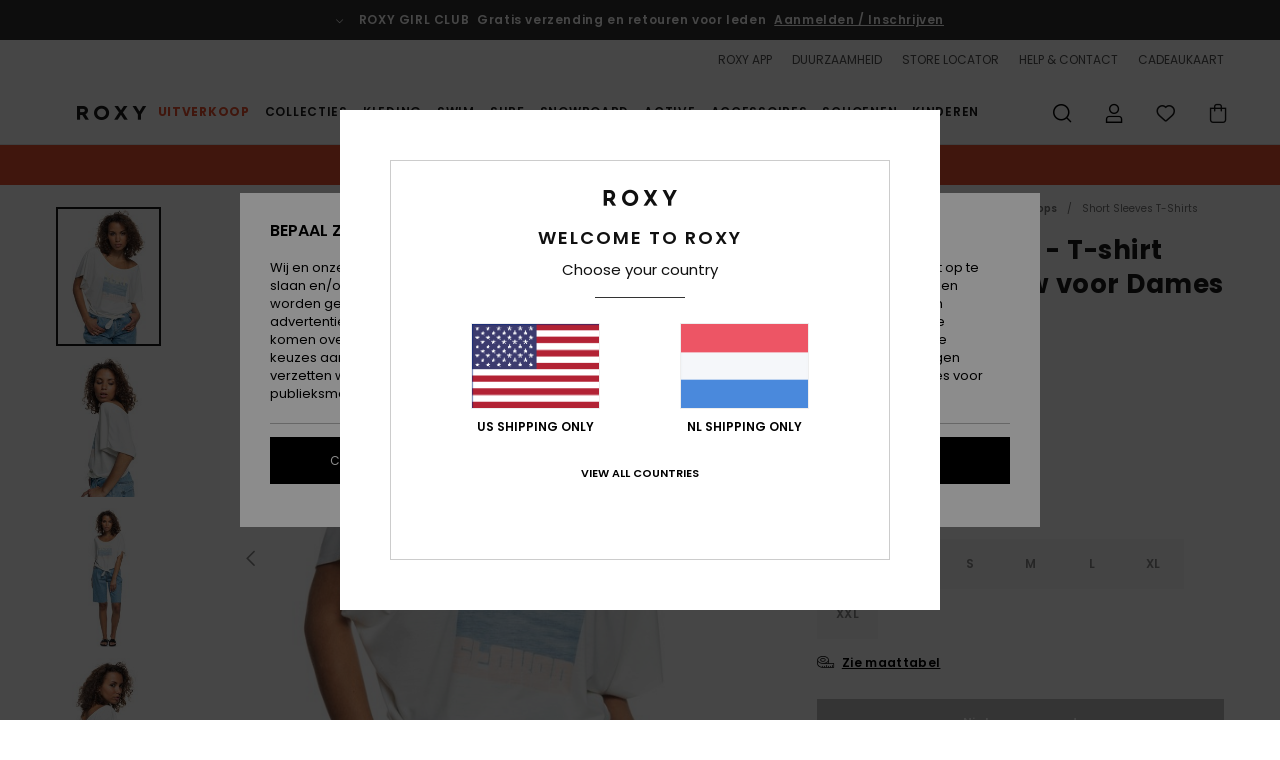

--- FILE ---
content_type: text/html; charset=utf-8
request_url: https://www.google.com/recaptcha/api2/anchor?ar=1&k=6LdoFx4hAAAAAJ7cVf8UU9i5qX1WW2JruiU87Tc1&co=aHR0cHM6Ly93d3cucm94eS1uZXRoZXJsYW5kcy5ubDo0NDM.&hl=en&v=PoyoqOPhxBO7pBk68S4YbpHZ&size=invisible&anchor-ms=20000&execute-ms=30000&cb=qwwlm2xlv6m4
body_size: 48769
content:
<!DOCTYPE HTML><html dir="ltr" lang="en"><head><meta http-equiv="Content-Type" content="text/html; charset=UTF-8">
<meta http-equiv="X-UA-Compatible" content="IE=edge">
<title>reCAPTCHA</title>
<style type="text/css">
/* cyrillic-ext */
@font-face {
  font-family: 'Roboto';
  font-style: normal;
  font-weight: 400;
  font-stretch: 100%;
  src: url(//fonts.gstatic.com/s/roboto/v48/KFO7CnqEu92Fr1ME7kSn66aGLdTylUAMa3GUBHMdazTgWw.woff2) format('woff2');
  unicode-range: U+0460-052F, U+1C80-1C8A, U+20B4, U+2DE0-2DFF, U+A640-A69F, U+FE2E-FE2F;
}
/* cyrillic */
@font-face {
  font-family: 'Roboto';
  font-style: normal;
  font-weight: 400;
  font-stretch: 100%;
  src: url(//fonts.gstatic.com/s/roboto/v48/KFO7CnqEu92Fr1ME7kSn66aGLdTylUAMa3iUBHMdazTgWw.woff2) format('woff2');
  unicode-range: U+0301, U+0400-045F, U+0490-0491, U+04B0-04B1, U+2116;
}
/* greek-ext */
@font-face {
  font-family: 'Roboto';
  font-style: normal;
  font-weight: 400;
  font-stretch: 100%;
  src: url(//fonts.gstatic.com/s/roboto/v48/KFO7CnqEu92Fr1ME7kSn66aGLdTylUAMa3CUBHMdazTgWw.woff2) format('woff2');
  unicode-range: U+1F00-1FFF;
}
/* greek */
@font-face {
  font-family: 'Roboto';
  font-style: normal;
  font-weight: 400;
  font-stretch: 100%;
  src: url(//fonts.gstatic.com/s/roboto/v48/KFO7CnqEu92Fr1ME7kSn66aGLdTylUAMa3-UBHMdazTgWw.woff2) format('woff2');
  unicode-range: U+0370-0377, U+037A-037F, U+0384-038A, U+038C, U+038E-03A1, U+03A3-03FF;
}
/* math */
@font-face {
  font-family: 'Roboto';
  font-style: normal;
  font-weight: 400;
  font-stretch: 100%;
  src: url(//fonts.gstatic.com/s/roboto/v48/KFO7CnqEu92Fr1ME7kSn66aGLdTylUAMawCUBHMdazTgWw.woff2) format('woff2');
  unicode-range: U+0302-0303, U+0305, U+0307-0308, U+0310, U+0312, U+0315, U+031A, U+0326-0327, U+032C, U+032F-0330, U+0332-0333, U+0338, U+033A, U+0346, U+034D, U+0391-03A1, U+03A3-03A9, U+03B1-03C9, U+03D1, U+03D5-03D6, U+03F0-03F1, U+03F4-03F5, U+2016-2017, U+2034-2038, U+203C, U+2040, U+2043, U+2047, U+2050, U+2057, U+205F, U+2070-2071, U+2074-208E, U+2090-209C, U+20D0-20DC, U+20E1, U+20E5-20EF, U+2100-2112, U+2114-2115, U+2117-2121, U+2123-214F, U+2190, U+2192, U+2194-21AE, U+21B0-21E5, U+21F1-21F2, U+21F4-2211, U+2213-2214, U+2216-22FF, U+2308-230B, U+2310, U+2319, U+231C-2321, U+2336-237A, U+237C, U+2395, U+239B-23B7, U+23D0, U+23DC-23E1, U+2474-2475, U+25AF, U+25B3, U+25B7, U+25BD, U+25C1, U+25CA, U+25CC, U+25FB, U+266D-266F, U+27C0-27FF, U+2900-2AFF, U+2B0E-2B11, U+2B30-2B4C, U+2BFE, U+3030, U+FF5B, U+FF5D, U+1D400-1D7FF, U+1EE00-1EEFF;
}
/* symbols */
@font-face {
  font-family: 'Roboto';
  font-style: normal;
  font-weight: 400;
  font-stretch: 100%;
  src: url(//fonts.gstatic.com/s/roboto/v48/KFO7CnqEu92Fr1ME7kSn66aGLdTylUAMaxKUBHMdazTgWw.woff2) format('woff2');
  unicode-range: U+0001-000C, U+000E-001F, U+007F-009F, U+20DD-20E0, U+20E2-20E4, U+2150-218F, U+2190, U+2192, U+2194-2199, U+21AF, U+21E6-21F0, U+21F3, U+2218-2219, U+2299, U+22C4-22C6, U+2300-243F, U+2440-244A, U+2460-24FF, U+25A0-27BF, U+2800-28FF, U+2921-2922, U+2981, U+29BF, U+29EB, U+2B00-2BFF, U+4DC0-4DFF, U+FFF9-FFFB, U+10140-1018E, U+10190-1019C, U+101A0, U+101D0-101FD, U+102E0-102FB, U+10E60-10E7E, U+1D2C0-1D2D3, U+1D2E0-1D37F, U+1F000-1F0FF, U+1F100-1F1AD, U+1F1E6-1F1FF, U+1F30D-1F30F, U+1F315, U+1F31C, U+1F31E, U+1F320-1F32C, U+1F336, U+1F378, U+1F37D, U+1F382, U+1F393-1F39F, U+1F3A7-1F3A8, U+1F3AC-1F3AF, U+1F3C2, U+1F3C4-1F3C6, U+1F3CA-1F3CE, U+1F3D4-1F3E0, U+1F3ED, U+1F3F1-1F3F3, U+1F3F5-1F3F7, U+1F408, U+1F415, U+1F41F, U+1F426, U+1F43F, U+1F441-1F442, U+1F444, U+1F446-1F449, U+1F44C-1F44E, U+1F453, U+1F46A, U+1F47D, U+1F4A3, U+1F4B0, U+1F4B3, U+1F4B9, U+1F4BB, U+1F4BF, U+1F4C8-1F4CB, U+1F4D6, U+1F4DA, U+1F4DF, U+1F4E3-1F4E6, U+1F4EA-1F4ED, U+1F4F7, U+1F4F9-1F4FB, U+1F4FD-1F4FE, U+1F503, U+1F507-1F50B, U+1F50D, U+1F512-1F513, U+1F53E-1F54A, U+1F54F-1F5FA, U+1F610, U+1F650-1F67F, U+1F687, U+1F68D, U+1F691, U+1F694, U+1F698, U+1F6AD, U+1F6B2, U+1F6B9-1F6BA, U+1F6BC, U+1F6C6-1F6CF, U+1F6D3-1F6D7, U+1F6E0-1F6EA, U+1F6F0-1F6F3, U+1F6F7-1F6FC, U+1F700-1F7FF, U+1F800-1F80B, U+1F810-1F847, U+1F850-1F859, U+1F860-1F887, U+1F890-1F8AD, U+1F8B0-1F8BB, U+1F8C0-1F8C1, U+1F900-1F90B, U+1F93B, U+1F946, U+1F984, U+1F996, U+1F9E9, U+1FA00-1FA6F, U+1FA70-1FA7C, U+1FA80-1FA89, U+1FA8F-1FAC6, U+1FACE-1FADC, U+1FADF-1FAE9, U+1FAF0-1FAF8, U+1FB00-1FBFF;
}
/* vietnamese */
@font-face {
  font-family: 'Roboto';
  font-style: normal;
  font-weight: 400;
  font-stretch: 100%;
  src: url(//fonts.gstatic.com/s/roboto/v48/KFO7CnqEu92Fr1ME7kSn66aGLdTylUAMa3OUBHMdazTgWw.woff2) format('woff2');
  unicode-range: U+0102-0103, U+0110-0111, U+0128-0129, U+0168-0169, U+01A0-01A1, U+01AF-01B0, U+0300-0301, U+0303-0304, U+0308-0309, U+0323, U+0329, U+1EA0-1EF9, U+20AB;
}
/* latin-ext */
@font-face {
  font-family: 'Roboto';
  font-style: normal;
  font-weight: 400;
  font-stretch: 100%;
  src: url(//fonts.gstatic.com/s/roboto/v48/KFO7CnqEu92Fr1ME7kSn66aGLdTylUAMa3KUBHMdazTgWw.woff2) format('woff2');
  unicode-range: U+0100-02BA, U+02BD-02C5, U+02C7-02CC, U+02CE-02D7, U+02DD-02FF, U+0304, U+0308, U+0329, U+1D00-1DBF, U+1E00-1E9F, U+1EF2-1EFF, U+2020, U+20A0-20AB, U+20AD-20C0, U+2113, U+2C60-2C7F, U+A720-A7FF;
}
/* latin */
@font-face {
  font-family: 'Roboto';
  font-style: normal;
  font-weight: 400;
  font-stretch: 100%;
  src: url(//fonts.gstatic.com/s/roboto/v48/KFO7CnqEu92Fr1ME7kSn66aGLdTylUAMa3yUBHMdazQ.woff2) format('woff2');
  unicode-range: U+0000-00FF, U+0131, U+0152-0153, U+02BB-02BC, U+02C6, U+02DA, U+02DC, U+0304, U+0308, U+0329, U+2000-206F, U+20AC, U+2122, U+2191, U+2193, U+2212, U+2215, U+FEFF, U+FFFD;
}
/* cyrillic-ext */
@font-face {
  font-family: 'Roboto';
  font-style: normal;
  font-weight: 500;
  font-stretch: 100%;
  src: url(//fonts.gstatic.com/s/roboto/v48/KFO7CnqEu92Fr1ME7kSn66aGLdTylUAMa3GUBHMdazTgWw.woff2) format('woff2');
  unicode-range: U+0460-052F, U+1C80-1C8A, U+20B4, U+2DE0-2DFF, U+A640-A69F, U+FE2E-FE2F;
}
/* cyrillic */
@font-face {
  font-family: 'Roboto';
  font-style: normal;
  font-weight: 500;
  font-stretch: 100%;
  src: url(//fonts.gstatic.com/s/roboto/v48/KFO7CnqEu92Fr1ME7kSn66aGLdTylUAMa3iUBHMdazTgWw.woff2) format('woff2');
  unicode-range: U+0301, U+0400-045F, U+0490-0491, U+04B0-04B1, U+2116;
}
/* greek-ext */
@font-face {
  font-family: 'Roboto';
  font-style: normal;
  font-weight: 500;
  font-stretch: 100%;
  src: url(//fonts.gstatic.com/s/roboto/v48/KFO7CnqEu92Fr1ME7kSn66aGLdTylUAMa3CUBHMdazTgWw.woff2) format('woff2');
  unicode-range: U+1F00-1FFF;
}
/* greek */
@font-face {
  font-family: 'Roboto';
  font-style: normal;
  font-weight: 500;
  font-stretch: 100%;
  src: url(//fonts.gstatic.com/s/roboto/v48/KFO7CnqEu92Fr1ME7kSn66aGLdTylUAMa3-UBHMdazTgWw.woff2) format('woff2');
  unicode-range: U+0370-0377, U+037A-037F, U+0384-038A, U+038C, U+038E-03A1, U+03A3-03FF;
}
/* math */
@font-face {
  font-family: 'Roboto';
  font-style: normal;
  font-weight: 500;
  font-stretch: 100%;
  src: url(//fonts.gstatic.com/s/roboto/v48/KFO7CnqEu92Fr1ME7kSn66aGLdTylUAMawCUBHMdazTgWw.woff2) format('woff2');
  unicode-range: U+0302-0303, U+0305, U+0307-0308, U+0310, U+0312, U+0315, U+031A, U+0326-0327, U+032C, U+032F-0330, U+0332-0333, U+0338, U+033A, U+0346, U+034D, U+0391-03A1, U+03A3-03A9, U+03B1-03C9, U+03D1, U+03D5-03D6, U+03F0-03F1, U+03F4-03F5, U+2016-2017, U+2034-2038, U+203C, U+2040, U+2043, U+2047, U+2050, U+2057, U+205F, U+2070-2071, U+2074-208E, U+2090-209C, U+20D0-20DC, U+20E1, U+20E5-20EF, U+2100-2112, U+2114-2115, U+2117-2121, U+2123-214F, U+2190, U+2192, U+2194-21AE, U+21B0-21E5, U+21F1-21F2, U+21F4-2211, U+2213-2214, U+2216-22FF, U+2308-230B, U+2310, U+2319, U+231C-2321, U+2336-237A, U+237C, U+2395, U+239B-23B7, U+23D0, U+23DC-23E1, U+2474-2475, U+25AF, U+25B3, U+25B7, U+25BD, U+25C1, U+25CA, U+25CC, U+25FB, U+266D-266F, U+27C0-27FF, U+2900-2AFF, U+2B0E-2B11, U+2B30-2B4C, U+2BFE, U+3030, U+FF5B, U+FF5D, U+1D400-1D7FF, U+1EE00-1EEFF;
}
/* symbols */
@font-face {
  font-family: 'Roboto';
  font-style: normal;
  font-weight: 500;
  font-stretch: 100%;
  src: url(//fonts.gstatic.com/s/roboto/v48/KFO7CnqEu92Fr1ME7kSn66aGLdTylUAMaxKUBHMdazTgWw.woff2) format('woff2');
  unicode-range: U+0001-000C, U+000E-001F, U+007F-009F, U+20DD-20E0, U+20E2-20E4, U+2150-218F, U+2190, U+2192, U+2194-2199, U+21AF, U+21E6-21F0, U+21F3, U+2218-2219, U+2299, U+22C4-22C6, U+2300-243F, U+2440-244A, U+2460-24FF, U+25A0-27BF, U+2800-28FF, U+2921-2922, U+2981, U+29BF, U+29EB, U+2B00-2BFF, U+4DC0-4DFF, U+FFF9-FFFB, U+10140-1018E, U+10190-1019C, U+101A0, U+101D0-101FD, U+102E0-102FB, U+10E60-10E7E, U+1D2C0-1D2D3, U+1D2E0-1D37F, U+1F000-1F0FF, U+1F100-1F1AD, U+1F1E6-1F1FF, U+1F30D-1F30F, U+1F315, U+1F31C, U+1F31E, U+1F320-1F32C, U+1F336, U+1F378, U+1F37D, U+1F382, U+1F393-1F39F, U+1F3A7-1F3A8, U+1F3AC-1F3AF, U+1F3C2, U+1F3C4-1F3C6, U+1F3CA-1F3CE, U+1F3D4-1F3E0, U+1F3ED, U+1F3F1-1F3F3, U+1F3F5-1F3F7, U+1F408, U+1F415, U+1F41F, U+1F426, U+1F43F, U+1F441-1F442, U+1F444, U+1F446-1F449, U+1F44C-1F44E, U+1F453, U+1F46A, U+1F47D, U+1F4A3, U+1F4B0, U+1F4B3, U+1F4B9, U+1F4BB, U+1F4BF, U+1F4C8-1F4CB, U+1F4D6, U+1F4DA, U+1F4DF, U+1F4E3-1F4E6, U+1F4EA-1F4ED, U+1F4F7, U+1F4F9-1F4FB, U+1F4FD-1F4FE, U+1F503, U+1F507-1F50B, U+1F50D, U+1F512-1F513, U+1F53E-1F54A, U+1F54F-1F5FA, U+1F610, U+1F650-1F67F, U+1F687, U+1F68D, U+1F691, U+1F694, U+1F698, U+1F6AD, U+1F6B2, U+1F6B9-1F6BA, U+1F6BC, U+1F6C6-1F6CF, U+1F6D3-1F6D7, U+1F6E0-1F6EA, U+1F6F0-1F6F3, U+1F6F7-1F6FC, U+1F700-1F7FF, U+1F800-1F80B, U+1F810-1F847, U+1F850-1F859, U+1F860-1F887, U+1F890-1F8AD, U+1F8B0-1F8BB, U+1F8C0-1F8C1, U+1F900-1F90B, U+1F93B, U+1F946, U+1F984, U+1F996, U+1F9E9, U+1FA00-1FA6F, U+1FA70-1FA7C, U+1FA80-1FA89, U+1FA8F-1FAC6, U+1FACE-1FADC, U+1FADF-1FAE9, U+1FAF0-1FAF8, U+1FB00-1FBFF;
}
/* vietnamese */
@font-face {
  font-family: 'Roboto';
  font-style: normal;
  font-weight: 500;
  font-stretch: 100%;
  src: url(//fonts.gstatic.com/s/roboto/v48/KFO7CnqEu92Fr1ME7kSn66aGLdTylUAMa3OUBHMdazTgWw.woff2) format('woff2');
  unicode-range: U+0102-0103, U+0110-0111, U+0128-0129, U+0168-0169, U+01A0-01A1, U+01AF-01B0, U+0300-0301, U+0303-0304, U+0308-0309, U+0323, U+0329, U+1EA0-1EF9, U+20AB;
}
/* latin-ext */
@font-face {
  font-family: 'Roboto';
  font-style: normal;
  font-weight: 500;
  font-stretch: 100%;
  src: url(//fonts.gstatic.com/s/roboto/v48/KFO7CnqEu92Fr1ME7kSn66aGLdTylUAMa3KUBHMdazTgWw.woff2) format('woff2');
  unicode-range: U+0100-02BA, U+02BD-02C5, U+02C7-02CC, U+02CE-02D7, U+02DD-02FF, U+0304, U+0308, U+0329, U+1D00-1DBF, U+1E00-1E9F, U+1EF2-1EFF, U+2020, U+20A0-20AB, U+20AD-20C0, U+2113, U+2C60-2C7F, U+A720-A7FF;
}
/* latin */
@font-face {
  font-family: 'Roboto';
  font-style: normal;
  font-weight: 500;
  font-stretch: 100%;
  src: url(//fonts.gstatic.com/s/roboto/v48/KFO7CnqEu92Fr1ME7kSn66aGLdTylUAMa3yUBHMdazQ.woff2) format('woff2');
  unicode-range: U+0000-00FF, U+0131, U+0152-0153, U+02BB-02BC, U+02C6, U+02DA, U+02DC, U+0304, U+0308, U+0329, U+2000-206F, U+20AC, U+2122, U+2191, U+2193, U+2212, U+2215, U+FEFF, U+FFFD;
}
/* cyrillic-ext */
@font-face {
  font-family: 'Roboto';
  font-style: normal;
  font-weight: 900;
  font-stretch: 100%;
  src: url(//fonts.gstatic.com/s/roboto/v48/KFO7CnqEu92Fr1ME7kSn66aGLdTylUAMa3GUBHMdazTgWw.woff2) format('woff2');
  unicode-range: U+0460-052F, U+1C80-1C8A, U+20B4, U+2DE0-2DFF, U+A640-A69F, U+FE2E-FE2F;
}
/* cyrillic */
@font-face {
  font-family: 'Roboto';
  font-style: normal;
  font-weight: 900;
  font-stretch: 100%;
  src: url(//fonts.gstatic.com/s/roboto/v48/KFO7CnqEu92Fr1ME7kSn66aGLdTylUAMa3iUBHMdazTgWw.woff2) format('woff2');
  unicode-range: U+0301, U+0400-045F, U+0490-0491, U+04B0-04B1, U+2116;
}
/* greek-ext */
@font-face {
  font-family: 'Roboto';
  font-style: normal;
  font-weight: 900;
  font-stretch: 100%;
  src: url(//fonts.gstatic.com/s/roboto/v48/KFO7CnqEu92Fr1ME7kSn66aGLdTylUAMa3CUBHMdazTgWw.woff2) format('woff2');
  unicode-range: U+1F00-1FFF;
}
/* greek */
@font-face {
  font-family: 'Roboto';
  font-style: normal;
  font-weight: 900;
  font-stretch: 100%;
  src: url(//fonts.gstatic.com/s/roboto/v48/KFO7CnqEu92Fr1ME7kSn66aGLdTylUAMa3-UBHMdazTgWw.woff2) format('woff2');
  unicode-range: U+0370-0377, U+037A-037F, U+0384-038A, U+038C, U+038E-03A1, U+03A3-03FF;
}
/* math */
@font-face {
  font-family: 'Roboto';
  font-style: normal;
  font-weight: 900;
  font-stretch: 100%;
  src: url(//fonts.gstatic.com/s/roboto/v48/KFO7CnqEu92Fr1ME7kSn66aGLdTylUAMawCUBHMdazTgWw.woff2) format('woff2');
  unicode-range: U+0302-0303, U+0305, U+0307-0308, U+0310, U+0312, U+0315, U+031A, U+0326-0327, U+032C, U+032F-0330, U+0332-0333, U+0338, U+033A, U+0346, U+034D, U+0391-03A1, U+03A3-03A9, U+03B1-03C9, U+03D1, U+03D5-03D6, U+03F0-03F1, U+03F4-03F5, U+2016-2017, U+2034-2038, U+203C, U+2040, U+2043, U+2047, U+2050, U+2057, U+205F, U+2070-2071, U+2074-208E, U+2090-209C, U+20D0-20DC, U+20E1, U+20E5-20EF, U+2100-2112, U+2114-2115, U+2117-2121, U+2123-214F, U+2190, U+2192, U+2194-21AE, U+21B0-21E5, U+21F1-21F2, U+21F4-2211, U+2213-2214, U+2216-22FF, U+2308-230B, U+2310, U+2319, U+231C-2321, U+2336-237A, U+237C, U+2395, U+239B-23B7, U+23D0, U+23DC-23E1, U+2474-2475, U+25AF, U+25B3, U+25B7, U+25BD, U+25C1, U+25CA, U+25CC, U+25FB, U+266D-266F, U+27C0-27FF, U+2900-2AFF, U+2B0E-2B11, U+2B30-2B4C, U+2BFE, U+3030, U+FF5B, U+FF5D, U+1D400-1D7FF, U+1EE00-1EEFF;
}
/* symbols */
@font-face {
  font-family: 'Roboto';
  font-style: normal;
  font-weight: 900;
  font-stretch: 100%;
  src: url(//fonts.gstatic.com/s/roboto/v48/KFO7CnqEu92Fr1ME7kSn66aGLdTylUAMaxKUBHMdazTgWw.woff2) format('woff2');
  unicode-range: U+0001-000C, U+000E-001F, U+007F-009F, U+20DD-20E0, U+20E2-20E4, U+2150-218F, U+2190, U+2192, U+2194-2199, U+21AF, U+21E6-21F0, U+21F3, U+2218-2219, U+2299, U+22C4-22C6, U+2300-243F, U+2440-244A, U+2460-24FF, U+25A0-27BF, U+2800-28FF, U+2921-2922, U+2981, U+29BF, U+29EB, U+2B00-2BFF, U+4DC0-4DFF, U+FFF9-FFFB, U+10140-1018E, U+10190-1019C, U+101A0, U+101D0-101FD, U+102E0-102FB, U+10E60-10E7E, U+1D2C0-1D2D3, U+1D2E0-1D37F, U+1F000-1F0FF, U+1F100-1F1AD, U+1F1E6-1F1FF, U+1F30D-1F30F, U+1F315, U+1F31C, U+1F31E, U+1F320-1F32C, U+1F336, U+1F378, U+1F37D, U+1F382, U+1F393-1F39F, U+1F3A7-1F3A8, U+1F3AC-1F3AF, U+1F3C2, U+1F3C4-1F3C6, U+1F3CA-1F3CE, U+1F3D4-1F3E0, U+1F3ED, U+1F3F1-1F3F3, U+1F3F5-1F3F7, U+1F408, U+1F415, U+1F41F, U+1F426, U+1F43F, U+1F441-1F442, U+1F444, U+1F446-1F449, U+1F44C-1F44E, U+1F453, U+1F46A, U+1F47D, U+1F4A3, U+1F4B0, U+1F4B3, U+1F4B9, U+1F4BB, U+1F4BF, U+1F4C8-1F4CB, U+1F4D6, U+1F4DA, U+1F4DF, U+1F4E3-1F4E6, U+1F4EA-1F4ED, U+1F4F7, U+1F4F9-1F4FB, U+1F4FD-1F4FE, U+1F503, U+1F507-1F50B, U+1F50D, U+1F512-1F513, U+1F53E-1F54A, U+1F54F-1F5FA, U+1F610, U+1F650-1F67F, U+1F687, U+1F68D, U+1F691, U+1F694, U+1F698, U+1F6AD, U+1F6B2, U+1F6B9-1F6BA, U+1F6BC, U+1F6C6-1F6CF, U+1F6D3-1F6D7, U+1F6E0-1F6EA, U+1F6F0-1F6F3, U+1F6F7-1F6FC, U+1F700-1F7FF, U+1F800-1F80B, U+1F810-1F847, U+1F850-1F859, U+1F860-1F887, U+1F890-1F8AD, U+1F8B0-1F8BB, U+1F8C0-1F8C1, U+1F900-1F90B, U+1F93B, U+1F946, U+1F984, U+1F996, U+1F9E9, U+1FA00-1FA6F, U+1FA70-1FA7C, U+1FA80-1FA89, U+1FA8F-1FAC6, U+1FACE-1FADC, U+1FADF-1FAE9, U+1FAF0-1FAF8, U+1FB00-1FBFF;
}
/* vietnamese */
@font-face {
  font-family: 'Roboto';
  font-style: normal;
  font-weight: 900;
  font-stretch: 100%;
  src: url(//fonts.gstatic.com/s/roboto/v48/KFO7CnqEu92Fr1ME7kSn66aGLdTylUAMa3OUBHMdazTgWw.woff2) format('woff2');
  unicode-range: U+0102-0103, U+0110-0111, U+0128-0129, U+0168-0169, U+01A0-01A1, U+01AF-01B0, U+0300-0301, U+0303-0304, U+0308-0309, U+0323, U+0329, U+1EA0-1EF9, U+20AB;
}
/* latin-ext */
@font-face {
  font-family: 'Roboto';
  font-style: normal;
  font-weight: 900;
  font-stretch: 100%;
  src: url(//fonts.gstatic.com/s/roboto/v48/KFO7CnqEu92Fr1ME7kSn66aGLdTylUAMa3KUBHMdazTgWw.woff2) format('woff2');
  unicode-range: U+0100-02BA, U+02BD-02C5, U+02C7-02CC, U+02CE-02D7, U+02DD-02FF, U+0304, U+0308, U+0329, U+1D00-1DBF, U+1E00-1E9F, U+1EF2-1EFF, U+2020, U+20A0-20AB, U+20AD-20C0, U+2113, U+2C60-2C7F, U+A720-A7FF;
}
/* latin */
@font-face {
  font-family: 'Roboto';
  font-style: normal;
  font-weight: 900;
  font-stretch: 100%;
  src: url(//fonts.gstatic.com/s/roboto/v48/KFO7CnqEu92Fr1ME7kSn66aGLdTylUAMa3yUBHMdazQ.woff2) format('woff2');
  unicode-range: U+0000-00FF, U+0131, U+0152-0153, U+02BB-02BC, U+02C6, U+02DA, U+02DC, U+0304, U+0308, U+0329, U+2000-206F, U+20AC, U+2122, U+2191, U+2193, U+2212, U+2215, U+FEFF, U+FFFD;
}

</style>
<link rel="stylesheet" type="text/css" href="https://www.gstatic.com/recaptcha/releases/PoyoqOPhxBO7pBk68S4YbpHZ/styles__ltr.css">
<script nonce="SxA9UED_I-fAO4FmZjI6Zw" type="text/javascript">window['__recaptcha_api'] = 'https://www.google.com/recaptcha/api2/';</script>
<script type="text/javascript" src="https://www.gstatic.com/recaptcha/releases/PoyoqOPhxBO7pBk68S4YbpHZ/recaptcha__en.js" nonce="SxA9UED_I-fAO4FmZjI6Zw">
      
    </script></head>
<body><div id="rc-anchor-alert" class="rc-anchor-alert"></div>
<input type="hidden" id="recaptcha-token" value="[base64]">
<script type="text/javascript" nonce="SxA9UED_I-fAO4FmZjI6Zw">
      recaptcha.anchor.Main.init("[\x22ainput\x22,[\x22bgdata\x22,\x22\x22,\[base64]/[base64]/bmV3IFpbdF0obVswXSk6Sz09Mj9uZXcgWlt0XShtWzBdLG1bMV0pOks9PTM/bmV3IFpbdF0obVswXSxtWzFdLG1bMl0pOks9PTQ/[base64]/[base64]/[base64]/[base64]/[base64]/[base64]/[base64]/[base64]/[base64]/[base64]/[base64]/[base64]/[base64]/[base64]\\u003d\\u003d\x22,\[base64]\\u003d\\u003d\x22,\x22YsOUwogzQHzCnsOrworCmX/DpsOOw7bCkcKCcWRMaxjCjyTClsKlHTjDhjTDoxbDuMOHw45CwohBw53CjMK6wqbCkMK9clnDnMKQw51gOBw5wr8cJMO1CsKhOMKIwodqwq/Dl8O4w6xNW8KXwqfDqS0swr/Dk8Ocf8KOwrQ7fcOFd8KcDMOOccOfw73DjE7DpsKuNMKHVyrCtB/DlnQBwpl2w4jDoGzCqFfCscKPXcOLfwvDq8OxJ8KKXMOtHxzCkMOOwoLDoldvKcOhHsKow7rDgDPDscO/wo3CgMK9VsK/w4TCtcO8w7HDvBoiAMKlVsO2Hgg0aMO8TB/DqSLDhcK9RsKJSsKPwrDCkMKvBQDCisKxworCryFKw5TCiVA/bMOeXy5/wrnDrgXDjsK8w6XCqsOfw4I4JsO+wr3CvcKmKcOmwr82wrzDrMKKwo7CuMKDDhUYwpRwfE/DmkDCvk/CnCDDukzDn8OATiwxw6bCokrDokIlWR3Cj8OoLcOjwr/CvsKBLsOJw73Dh8Obw4hDQXcmRHIyVQ8Uw7PDjcOUwrzDmHQieTQHwoDCoSR0XcORfVpsfMOAOV0XbDDCicORwqwRPXnDqHbDlVvCksOOVcOmw6MLdMOOw6jDpm/CuSHCpS3DmcKoEksawrd5wo7CiFrDizU1w5tRJBcJZcKaJcOQw4jCt8ODfUXDnsK9V8ODwpQrS8KXw7QRw6nDjRcIf8K5dgRQV8O8wrVfw43CjhfCkUwjCUDDj8Kzwrguwp3CinnCm8K0wrRZw7BILBLCrDxgwrnCvsKZHsKIw5hxw4Z3esOnd3w6w5TCkw/[base64]/[base64]/Dtzkkwp4Uw5YCZcOhwrYDYhBxwp3DsjLDo8OEX8KuEEzDocK/[base64]/DtQPCnjlnwqplw7o1GMOiw63DhXEPE3JBw68EFhtPwqjClk9Rw7gNw4p3wqdoDMKbakQIwqPDn3HCtcKFwp/Cg8OjwqF3OiTCsk8Uw5TCuMKxwoI3wqwdwqDDhEnDv1bCjcKnU8KKwo0TXQZtY8OJTcKqQhh2Rn9QUcOdF8O8YcOrw7dzJCZIwqDCh8OrS8OmHsOtw4vCl8K4w7LCpH/Dp0A3QsOSZsKNFcOTLcOxJsKrw5EiwoxGwrPDosOcOgBfSMKRw6LCiEbDjWNTEsKdOhsnJkPDm1EKOGPDqSDDrcONw6HCv2pUwr3CjXshaX1BcMOTwqw4w5Vqw7J7LU/CoFcfwqV2UXXCkD7DsDPDgcONw7/[base64]/wrFWwqI+R8Oqw5RswqnDlcK9wo8AHGLCm1/CgcOhSWHClsOFMHjCvcKjwpYuUWAHPS5yw5k5TcKxNGZ3O3I0GsOdB8Kkw4EnQx/DhlIew4cLwoJ/w4LCqFfCk8OPc3kaLsKUG39TE3XDkH5FEMK/[base64]/CsHMVw79Ww6LCqTjDngxqDMKiO0DDjcOUIybDpkIaAcKEwp/DpcOmWcKOEHdmw4h/CcKIw6DDgsKCw5bCjcKTXTZ5wpbCrip+J8K4w6LCuFoVOC/DrsKRwqEJw6fDiGJMKMKxwqTCgRXDgUNSwqzDk8O8wprCncOgw7lGX8OGYXg6XMOaV3xsLztXwpbDsmFNwrBOwr1lw6XDqS1twpPCgSAWwpcswphFaH/DvcK/wqY2w7BLPwRZw4Nmw7fDncKEOgUVJW/DjwHCv8KOwqfDkgICw5xFw7jDrTHDrcKWw7nCsUVAw6tUw6oHS8KCwqXCqBnDs3YZaHs9wprCoSbDvhDCmFAqwoHDiQDCi2kJw7IJw7fDqTnCrsKILcOQwozDg8OLwrEhS2Muw4NqNMK3woTCs27Ct8OUw6Y4wqDDhMKaw5TCpStiwq/DiT5lHMOIcyhPwqXDlcONw7LDlSt3fsOiOcO5w5hFXMOlCHNYwqk9Y8O/w7tfw5pCw5DCplknwq3DnsKmw4nCp8OHAHoGN8OBBE7DsEPCniUZwqXCocKHwovDpxjDoMKNPUfDrsKewqbDpMKwXVbCjFPCuw4Dw7rDr8KhfcK0XcKewp1iwp/DgcOzwo0jw5PChsKfw7LCsizDn2hFbsOuwo0LPyrCjcKTwpXCusOWwq/CoXXCk8OZw7DCkCLDicKVwrbClcKTw65AFyJvBcOJwrsBwrAiNcOkIxAqf8KLIXLDu8KQDMKBw5TCshrCvD1eeWs5wovDkigbQ2XDt8KgbyjCjcObwohSZmrCngLCjsOzw7BGwr/[base64]/DvCkRwrLDtRA7w53DmcOXw5lcwqrCtWzCs37Cq8KLRMKJL8Ozw40kwqBQwqjCpMOlaXhfcjHCqcKqw5t6w73Cjhk/w5lTLcOIwoDDpcKZBsK8wqjDkMO/w5YYw5FoFAx9wqc3CCPCqgPDscOTFQ7CjnHDizdZJsOuwqLDtT0Iw5TClMOjBFluwqTDpsOAXcOWJgnDvV7Cty4Ow5RLcj/[base64]/w6g3w4nCgsO4woM8JsKcSBDDpMOpw71lwqnCmi/DmsOMw6F5NUpNwpDCh8Kbw7xaAg1Qw7XCqlzCvsO3bcKLw6TCqH94wod4w6VEwo7CmsKHw5NZR1DCmzLDiw3CtcKpTsKAwqMsw7zDg8O/[base64]/[base64]/[base64]/DincwYcKxwpjDjiVEKEAOdhowdFNEw7JbOQrDrHLDtMKWw7LCnj1AY0PDhhYiO3PDi8Okw6kFFMKPVHIHwrJTQGV/w5jDscOJw4nCjTgiwrRaXAUYwqRkw6vCmScUwq8RP8Onwq3Cq8ORwqQbw5VMI8ONwrLCpMKpO8O5wpPDtmzDhADCssOHwpHDhDVsMAtEworDkDzDtMK3DSLCtR5mw5DDhCvCiAQ9w4xwwr7DksOhwr9uw4jCjDPDo8K/wolkDi8fwrgvNsK9w5nCq0HDimfCuRDCqsOgw5N3wqfDm8K/w7XCkSRtaMOtwqPDlMK1wr4xAmrDrMOnwpwXf8KgwrrDm8K8w7nCsMKgw7jDiE/DtcOUw5Y6w49fw7dHFsOPQ8OVwrxmA8OEw7jCgcO0wrQwUR5oWFvDphbDpw/DrhTCmHcLEMK6VMOMFcKmTxVvw5QUHB3CjgbCpcOLdsKLw57Cq0Bmwr9WPsO/AMKewpR3U8KBRcKpChp/w75gbB5YWsO8w5vDoTTCvClhw7TDgcKeRsOHw5vCminCjMKaQ8OTMRNtOsKIfAh8wrs7w7wHwpNqw4wZw59KIMOYwo47w7vDk8O0wpQewoHDgX8IS8K1KsORCsKSwp/DnXYtQcKXacKmQzTCvH3DqEHDh1ttZ37CvTITw7/Dl1/[base64]/PwAvwrPDoyzClMKow7sQw7PCnMKrG8OwwpkRwocQwpLCrHrDl8ObJ1/Dl8O3w43Dl8O1XsKywrhNwrQHMXw9NUonHXzDqVt+wo8Aw7PDjsKhwp/Dm8OkMMOlwo0MdsO/[base64]/Dq8OXYSnCucOEwqbDnH/Cs8K5b8OrdcOeMsKpw43CuMK5LMOCwqoiw4hgdMK1w7xMwrkMQkxDwpBEw6bDqsO8wpxzwqfCjcOBwqJfw4bCuErDjMOUwrfDm2gKZsOTw5PDo2Vrw7NXXcOxw4YsB8KXDSVEw5EbZcOvJiYCw6Y5w6hywqF1ajxCGi7CusO2XAPCoysAw5/DtcKSw7TDpmjDiELCmcKRw4kew5DCn0k1OcK8w4FkwonDiArCjyXClcOqw6LChkjDiMOrwpfCvkrDo8K6w6zCssORw6TCqFUWRMKJw7ccw7nCpMKfbGvCs8OoXX/DqTLDrB4pwpbDgR7DvFDDrsKeD2DCucK3w4dmXsKrEyoXDhDDrHsxwrgZJDnDnF7DjMOvw6Q1wrJaw7p7MMO4wq9BHMKYwrUHThZEw7LDjMO2fcO+YDchwpQ2RMKbwoN/PhQ8w5rDhsO6w6gQT2LCtMO+GcOZwr7CosKPw6fDoQnCqMKjAQnDtFbCjW3Dgz5HCcKvwobCoTvCv388eC7DtwYVw6/[base64]/Cm1HDhAgZw6vDmwvDlRMiV0DCkltKwpnDhcOew7DDqDUbwo7Du8OQw5jDpQg5AMKAwqdmwrBqO8OhIB3Cp8OuOcKmCVvClMKywpsIwr8fIsKBwojDkRI1w43DnsOKL3vCnxk4wpZXw6XDocOTw5s8woPCqHIhw6kcw7s/[base64]/Cn8OeQjhQdnjDgsK9VRrCtCvDkD90RVNDwq/DoGjDvmxWwqXDnx43wosJwrcqCMOEw5ljAWbDusKBw5tSKiwSAsO/w4vDjkVRbzDDvjzDscOjw7t0w6bDh2/Ds8OHCMOZw7nDgcO8wqBfwppVw6HDs8KZwpBYw6A3wqDCiMOsY8OtZ8KvFXYcGMOjwpvCncOOK8Ksw7XChl/Dt8KxahrDvMOUBj1YwplecsOrZsOtJcOyFsKjwrjCswZ4wqhpw4o4woccw4fCjcKowq/DslvDhlnCmmZIP8OJUcOHwq9Nw43Dmk7DlMO9SsORw6gRaTsUw4o3w7YPdMKpw6cbJAYow5nClVFWZcOeUUTChxAtwrgpdC/Dh8OgUMOSw6PCmlcKw7PCu8KLZgrDiXl4w4QxQMK1cMOcBStoN8KYw57DocOwFAV5Q1Qkwq/CmAjCqk7Dl8OrdnEFIMKMA8OYwppEIMOIw7LCvCDCjSDDlQDCvW0DwpB6Vk15w6XCkcKvTD7DgsOtw6TCnT9wwrEEwpPDm0vCicOXF8KTwo7Du8Kcw7jCs1jDn8OBwpNENXHDl8KJwrPDhhJiwo96AR7CmT43dsOdwpLDs11Zw4FCJ1/[base64]/Cm8OVwr3DoMOxcsOBBhfCvsO9SxoUw7EuQD/[base64]/[base64]/CucKGw7Icwo/Dl01zw4hgwr1fMA08CMKvVU3Dq3HChcOzw61Sw4Q2w6UCXlZ2RcOnKFzDtcKhMsOteloIRWjDiVFSw6DDqmNCW8KDw55Lw6MRw6lrw5B3JlU/[base64]/TnQiakwgw7htwq8ww5x3KMKLLsK7w7nDmRsaesKNw5bCiMOgBl0Kw5jCqQHCsVLDiRHDpMKIazAeMMKPQcOFw75tw4TCn17Dk8Ouwq3CnMOxw5MdY09FcsOrQx7CjMODBXsgwr85wp7DrsO/w5XCqcOGwrjCn2smw7bCuMKww49XwrvDgltUwqHDu8O2w75swpkALMKuHMOKwrDDtUFhSBh4wonDvMKGwpjCrlvDn1nDpCzCuXrCnB7Dmm8BwqQnATnCj8Kgw6LDl8Kmw59CQgDCn8OGwozDi19QN8KUw4DCvjh8wot3GHIawo4/IG/DhH4Tw4UNLHJQwoPCmGkSwrdFM8KydQfCvUvCn8OWw5rDoMKAdcOuwo4wwqLCpcKWwrd9GMOhwpjCgsKLNcKSeDvDvsOqAifDv0N9LcKjwq/ClcOkZ8KjcMKQwr7CpEbDhzLDhBTCqyLDhMOFFBolw5Rhw6PDoMOhLk/DiSLCsSUjw5nCqMKyDsKewoE4w4Z4wqrCtcOkS8KqIhrCk8Oew7bDqgTDo07DqsK0w59AW8OfbX0pT8KSF8K4FsK5EUs/OsKcw4csNFrCm8KdEsOaw4BYwroKVChOwppfw4nDncK+X8OWwq4aw7PCoMKXwoPDkBw/V8KtwqrCow/[base64]/CoXVVVXfDiVZfwoJpXx/[base64]/DrW/DmgAew6zDhMKDIEzClxMrREzDpi4Jw4kqAsOnHRzDrh/DvsKICmcyCnvClAM+w7w0UmYDwrJzwoghTmjDocO0wrLCkm8basKMP8KKS8OhcE8QEcKeO8KNwr8Aw63CriVoFxHDlyFiKcKOOEB/JD4HH3ADWxTCoBXDg2nDlwxdwrgRw6ZyRMKrUWk9NsOvw5fChcOIw7TCuHpzw5dBQsKtScOjRVHCmHBnw7VMA0jDrELCs8Ofw7LCmnp3UjDDsxdbRsO/wpt1FWRNeWJ+SExvHmvCvnjCqsKCCT/DoALDngDCjx3CpTPDoTbDvBHChsOhV8KTXXjDnMO8b3MeABhUWT3Cu2FsFTdLesOdw4TDocOIOMO3RMOKLMKjaTUvWU59w6zCt8OQJmRKw57Dpx/CgsOYw4XDum7CoFsXw7hZwqgDA8K/wp7Dgy0awqLDpkjCpMOYJsOCw7wNBsKXb3V7GsO8wrk+wr3DvEzDqMKQw6LCksKfwrYbwprCh2zDhsOgacKxw6HCpcOtwrfCnUXCmVtkU0/CliU0wrcNw7/Co27Dj8K8w5TDqQ0BLMOcworDi8KkG8OPwqcCw7XDrsONw6zCl8OFwqfDr8OzAho8ZGIPw6lPHsOqNMKzcyF0ZRJaw7TDoMOWwp1dwr7DrRsVwr02w7/CvzDDjFc/wpTDuRPCqMKadhQFRSbCt8KRSMOZwq1mfsK4wojDpS/CjMKnHMOmGRDDlS8uwpvCvj3CuSUzScK2wp/DtA/CnsOBOsKIVm0CeMOkw4B0DyDDnXnCn2ReZ8KcH8OOw4rDkCrCqMOpehHDk3LCjG8wXMKRwqTCgxfCpSfCqVfClWHDuH/CuTBsBx3Cq8KgBMOrwq3DhsOgVQ4nwq/DmMOvw7s0WDg1N8KEwr88J8OZw5tqw7DDqMKJPXsjwpnDvDwkw6rDvAITwqMvw4ZuR3zCg8O3w5TCk8ORTQPCrHfChcKzAsKvwrNpVjLDlw7DnBUHPcO3wrRySsKQaDjCtGrDmCFjw4wRIS/[base64]/[base64]/w43DrcKRQUvDqw/CnMKgQcKJLcOSNjJPU8KLwpHDosKlwr01GMKew5kSBB1HITzDu8Kvw7VAwoEJb8Otw6ocVGVGC1rDvB93w5PClsKfw7nDmEV5w5VjXU3CusKRLmR1wrDDs8KtVCcQFWLDscOdw6gmw7bDhMK2Jno9wr5uScOxfMKqQyLDhywJw5B2wq7DqcKyF8OTUxU0w5vCsntEwq/DocOkwr7Ci0sSPiLCoMKvw5JgIHtiM8OSSQ1lwptBwoojAA/DjsOwXsObwoRQw7gEwqI7w5Jpw4gow67CjW7CnH87NsOlLSIbI8OhEMOmNS/Cjh0MLHZ0alk9N8Kzw45yw6taw4LDhMOZBMO4e8O2w6bCr8O/XnLDuMKfw4nDgiAewqBnwrzCrcKEM8OzFsKFIFV8w7RxCMOsDEhEwoHDkR7CqQRJw6RwKx/DusKGJ0lLBRHDt8OWwpsDG8KTw5fCvsO5w6nDoSRUd03CkMKKwrzDpkIDw5TDv8O1wrA0wrjDlMKVwrjCqsKuYSg3wprCtnjDoxQSwqPCnsOdwqIpLsK/w6tDPsKmwoNcKsOBwpzCscKsasOUG8Kow4XCoUHDosOZw5oqZsO3HsKhfcOYw7/[base64]/DsMOOYGFRw4YUwrs6VMOew5wqe8Kmw79nN8KHwoNhecOOwokkHcKkNMOYBsO7BsOuccOgFX/[base64]/DkiLCmMOXw4DCrA5ow77Dm8OwYDE5wrRow5YBRz/DgFJPP8OHw6VSwq/Dh0hYwrdxJMOWaMOyw6XClsKPwp/DpGwmwo8Mw7nCjsO3w4HDq0rDq8K7NMKRwoLDvHFQJxQ3TgjCisKjwrFrw44EwqA6NsKLOcKpwo7DrSbClAdQw49bD0LDisKmwqxOWFdoBcKlwrEPdcO3XkhFw5QYwpo7KzDCgMOCw4HCvMK8MQVUw6fDr8KDwpPDoVPDjWvDuC7DocOww5Qew4xkw6/[base64]/wqhywqxsw5TDkMOOCUfCoQrCnm54wrgMN8OlwpTDosKyV8Olw5LCtsK0w6FKNgXDjsK9wpvCmsO4TXjDuH9dwobCuS0IwoXCri/DpQVFRQd2eMOfY2p8QmTDm0zCicO/wobCq8OQJE/[base64]/DuMOsI2pvGkEcRcOOBSACw559FcOlw5/CiUtCdWLCrCXCuxURTcKXwphRP2w2YTnCqcOvw6koBsKHVcOYazBkw4kHwrPCuDzCgsOBw4bDlcK7w4fDgDo9wp7Cs2sSwq/[base64]/Dl8Oywr7DscOofMOPw7/CuMK5ZMOqw5XCtMKqwrrDqQY2OsOBwrbDuMOXw6kJHzYtdsOSw5/[base64]/Chwk+w4XCjEgewqnCv8OUNcKhLBUcwqLDg8O2OW/Dj8KWL0rDtEvDqxDDgAgAZ8O8McK3RcOdw6xFw7kWwrzDgsKewpbCvzbCkcK1wrgTwonDqnTDsWliGD4jHD/Cv8KDwrsDBsKiw5hUwqsswpEFf8Kbw4rCpMOuchBwJMOEwpRswo/ClT5KIMOJHlrCgMOlGMKwccO+w75Bw5FqfsOHPsKlMcO9w4LDhsKDw6LCrMOOHxnCosOvwp0gw6rDq19Ew6ZCw6rCuUVewqLCp2AnwoHDi8KLcygpAMKJw4pmNU/[base64]/[base64]/[base64]/DucOtw4dUwrbCusOGJ1xTSsOewp7DpMKVLMOGw5lLw44uw79pLsOrw7PCosKOw4nCkMOEw78vSMOJG2XCvzZkw6Jkw6RbWMKlLgQmPgLDqsKHUF5VG2l5wq8Cw53CoTjCn1xBwoIld8O7XMOpwoFtF8ObHEkdwp/ChMKDT8O4wofDhllGTMKYw4bDmcO7dArCpcKpcMOiwrvCj8K2CMKHX8O6wrfCjGgdw79Dw6rCu24aDcKbFXVIw6rDpHDCgsOJdMKIHsKlw4LDgMOdQsKrwqnCmsOywo9JYU4AwprCiMKXw7BRRsO2TsK9wot3a8Kuw7t6w4rCpcOiW8Oow7bDiMKTDXvDoi/DusKKw6rCmcK0ZUlQZcOURMOHw7MlwoYUUkUcLAhtwpTCq0rCv8KrUQ7DlEnCuE8zVlnDkCkXJ8K8e8OXOETCrFnDnMKYwqB3wp8nAjzCksOrw48RLHTCoxDDnGpmNMOdw7DDtzNhw5PCqcOAY14dwoHCmMO7TE/CiDQKwoV8TcKIIsKZw6nDsGXDncKUw73Cu8K5wrRSSsOuwp/Dqxwqw5zCkMOBdCzDgB4bLX/Ct1bDkcKfw7NUcSnDrWnDuMOZwpwIwojDkDjDox0aw5HChgrCh8OQMUM/IEfCthXDvsOAwp/Cg8KyQXbChjPDqsOfTsOGw6XCnhhAw6EPJcKUQS9uV8OCw7s/wqHDo0pwT8K7KjpWw6HDsMKCwonDm8KOwoDCr8KAw7MuHsKSwo90wqbCrMKwRVghw5bCmcKtwqHCgcOhdcOWw7NPI3Zpwps3wo5YL0pQw5E8HcKrwo4JIjHDji1bQVbCr8KGw5LDgMOCw45vK0LCsRvDqmDDqcO/PHLCrTrCpsO5w4xUw7TCj8OXWMK2w7YnBSYgwqzDlsKGeUdLCsOyRMOeFmTClsOcwoVEEsOnGDYsw43CocOubcOGw5zChR/CnEQ0Qj0rZWPDm8KBwpDCqkoQecK+KcORw6nCscOSLMOqw5QaI8OKw6ggwoNXwr/[base64]/CsKOw4LCosOWw5DDm8KVw6XCt8O8SHDDn8KYwpHDncKrYkYXw58lawRcE8O5HsO4HcKxwoNew5V1OyNTw4fDj00Kwr9pw5TDrU01w47Cl8O3woXCgSJLXglyfgbCpsOKECouwp9accOVw55/esOiA8K9wr/DkA/DucO3w6XCix9/wqnCug/CqsK1OcKjw5vCkkhvw68+QcOAw610XmnDuE8adMKMwq7CrMKOw4nCqBp/wrU8PQvDuA/Ct3LDi8OPZh4xw5XDusOBw4zDqcK2wpTCicONIRzCscKNw5rDvH8KwrXCqWDDn8OwWcKawr3Cj8KxdxrDmXjCisK+JsK3wqTCmER5w4HCvMOjw4B+AsKJFHfCt8K4TAd1w4bCtxt4RMKOwrVBf8K4w55owpY/w6Q3wpwBfsKPw4vCg8KbwrTDs8KpAH/DoHrDsRDChFFtwpPCuA8GSsKEw4dCT8K4AQMNBTJiBcO9wpbDqMKTw5bCk8KgesO1FGk/HsKKSFkPw5HDpsO4w4fCjMOTwqkGwrRvBcObwqHDshvDikEgw55Mw4thwr/Cun0sJGZNwoJ1w4DCrMKYa0ViXMO5w5xrGnAEwqkkw7kQVkg4woPCgXTDp1czZMKJZRzDrsO7MVh7MULDr8OfwoLCnSwkT8O9w7bCjxBWT3XDvwjDl1MAwpJPDsKsw5fCicK/ByEUw6LChjnCgj8gwpMtw7LCp3pUTj0Zw7jCsMKdKMKmLiTDkF/DvsKZw4HDlDscFMOjZ1rCkQ/Cq8Ogw7s9Rh7DrsK7cQdbCgLDgsKdwop1w5TClcOTw6bCk8KswrrCqHXDhmI7GSF7w6vCpsO7VTTDgcOtwq5swpnDm8ONwpHCoMO1w7rCn8OVwrTDocKlF8OSYMKLwpbDnFwhw7/[base64]/[base64]/[base64]/DmwbCr3JDwrHCr8KMUhnCvXljSwnDq1TCtWMTwqRfw4HDh8OXw4TDs13DgcKbw7PCtcKtw5pMKMOcHMO5Cg5BN3ICGcK1w5dOwoV9wp4Ew6Uxw6k6w60rw7LCj8OPACwUwqJtY1jDo8KYAsKXw5rCv8KkYMK/FCTDmzTCjMK8Tx/Cn8K+wr/DqcOtZsOUZ8O2I8KeQBvDqsKXVR8owqVgM8OSwrcFwqjDqcOPGhpBw6YSQsK5QsKbPT7DqUDDg8KvA8O+a8OuWMKubnlAw4A3wos9w4hYY8ODw5nCllrDvsO5w4XCk8KUw5zCvsKuw5LCjsOQw5/Dhx1vf2lqd8K/w5Q2fnbCjxTDoy/CkcK9PMK7wrImIcOyLsOYQMKOdj1pLsOmMHpeCjfDgA/DuzppDcOhw4/[base64]/Dq8Kvw5Bmw4U0DcK0IcK0csKHPCrDkmbCmcO1JR5qw6l0wpVvwprDpQo+YEkoFsO1w6FmVS/Cg8KYA8KTMcKqw70fw4bDsyvCvGfChXnChsORBsKBBHY5JTJZXsOBF8O/LMOyBHU3w6PCg13Dh8O+fcKlwpbCl8OtwpkmZMK9woPCsQzCtcKLw6fCkzNwwplww5DCvMKZw5bCqn/DmzMNwpnCg8Ksw7kswprDiTM8wqLCu0hCfMOBBMOxw69Aw6d0w7bCkMOqH0N+w49Rw7/CgTzDkG3Dh2TDsUICw75SbcKsX07DpDBDZDgkaMKPw5jCugN3w6XDhsOVwo/DgUNxZlM0w7/CsWTDsXgJPCh5TsKHwqISWcOQw4TDv1g4bcOlw6jCnsKESsKMIsO3woVVS8OyKD4PYsONw5PClsKNwpFFw5osb2jCtwTCscKWwqzDh8OkMANVQWUdMXrDhm/CrgnDigZ8wrrCjV/ClAPCssK4woAxwrYBHWFuesO+wqrDijMowrfCvghuwojColEtwoUSw5NXw50EwrLCiMOqDMOEw4J3SXNNw43DpzjCg8KHVHhrwovCoxgTK8KbYAkdGwhlHsOVw7jDgMKGf8KawrHDmx3DoyzDvyppw7PCrSHDnzvDocOIc1x+w7bDlV7Dv3/Dq8KGd28uZMKqwq9OLTrCj8K1w4rCoMK8ScOHwqY2SCc2bRbChi3DgcOsGcK6LGTCskAKdMKDwrI0wrR9wprDo8OZw4jCq8OBGMKFWgTDssObwpfCp0BRwrY3FcKEw7RJQsOVHUvDjHjClwQkNcKCWX/DmMKwwpDDpR/CoSbCg8KBbnBLwrLCuyTDgXDCpDt6AsK3RcO+eEjCpMKewrDDv8O5dDLCsjYRGcOTSMOAwrRNwq/Cm8OYDMOgw7HDlybDoRnCuj9SdcKgcHAwworCpFp4ecOWwqDCh17Cqj46woFfwo8eMW7ChkDDvU/[base64]/[base64]/CrsOjwqkJwpvDvcKewr00wovDrFXCsy4Awp4yw5FYw6rDqXRaQ8Kew7TDtMOwZ1kuQsKRw5dBw5rDg1Vqwr3DvsOMwrnCg8KTwqLCnMKyMsKlw7oYwqsrwr4Dw7jCji9Jw6nCs1nCrX7Dsk8Kc8O6wogew4YRHMKfworDpMKFDDXCrhA/Ux3CvMOEKMK2wpnDjxrCv3EJYMKEw41nw5ZyEDclw7TDjsKKR8O8dcK0w4ZVw6jDvX3DosK/[base64]/DtUpJAx0HQMO7cE1kMsO4AsOsPEV7wq/CiMO9acKJVEoiwq/DnU0IwqZNL8Kawr/[base64]/dB7CrQfDo8KBw7rDmsOBw4LCqsKzc8K1wrXCpRHDkyLCmEkYwqbCssKoUsK2UsKyO2JewqU3woB5fmDDnEoqw6TDmjrCqV92wpvDsyXDpkB4w6PDo35fw58Sw7PDkSbCszhvw5nCm2deLUhqc3rDuT0DNsO/Vx/CgcOrXsO0wr5zDMKVwqjDlsOFw6bCsA3Cn3t7PmEPDVEJw57DjQNfSAbCs1dawo7CmMKhw5h6AMK8wo/DjmhyBsOpBG7CsGfCph07wpnCv8O9ADJsw5bClCzCgsOXIcKzwoYOwp0/wokAacOTNsKOw7HDisK/OjIuw73DosKVw745KMK5w4/CgV7Dm8Omw6dPw6nDtsKAw7DCoMOmw5XCg8K+w6dowo/[base64]/Dh0TCqMKXSsKeCwVMYB0KwqXDgcK5w6/Cv2ldQE7DtyIiAMOlZQZ5VQHDiGTDpy4Rw6wQwogvasKRwqRwwo8ow6thMsOpb2l3OhTCvBbCghEqRQ59XFjDh8Oqw5Bxw6zClMOSw5lawrXCt8OTHCl/wq7CkA/Cr35Ge8OQLMK3w4PDnMKswqPCmsOmX3TDrsO4fHPDg2IBPm4zwoxfw5Bnw6/Cu8O6wrjDocK5wogDHgPDsklWwrHCqcK4VQBow4VDwqNcw6LDisKXw6rDs8KseDVMwpAHwqVYOQ/Cp8K7wrQ4wq1gw6E4SjTDlsKYFjQeWTnCl8KzMsOuwr7DrMKBTcK+w5EdOcKxwqk3wr7Cq8OoTVJFw7Mtw5QlwrQEw7/[base64]/WcKaL8KswprDvnoZM0Z/BsKDdMKGXsKfwoXDksKOwpIAw6gzw6XCuQlZwpPCiUvDl3PCs0DCpUEmw7zDjsKKYcKbwp9cTBc4wqvCrcO6KGDCjm1Lw5Ilw6p/[base64]/DsjdDw4RwCsKDw6zCi1HDvMO6wrLDkcOzwqoILcOuwpA4GcKVTMKxbsKgw77DszE/w5cLbk0OVH8fQW7CgMKZFRjCscOzasO1w4/CpBzDlMKVVDoPPMOLZRAGS8OmEjvDnwEYKsKew5PCqsKtLH3Dgl7Dk8OiwqrCksKvQsKMw4nChQ/CoMKAw6hnwoMPSQ3DgxIEwr1/w4p9IV1AwoPCqsKqCcOof3jDvXcUwqvDrMOLw5zDjU9ow4jDmcKPesKqbjJ7UQbDvVssYsKIwonDplV2EG5kRy3CtU/DjjIkwoY7AWLCkjnDo2x1HMOMw7nCh0nDuMOHRzBmw5VpcU9mw6DDmcOCw4ImwoEpw79GwrzDkR0Tan7CoVc/Q8K4NcKawrHDjRPChBjCjgQnDcKDw75uLmTDicOBwr7DnnXCpMOAw5XCinRZLnvDkDLCh8O0wp9ow4/DsmlnwrfDt0A0w4fDmRcGPcKHXMKUI8Kdw4xUw5/Co8OiFCXClDXDsT7DjErDo1LCh23CnVjDr8O2RcKwKcK/GcKDW1PDi0xHw7TCvnIsJG0zNQ7Dr3zCpgPCicK6S0xGw6dxwpJ/w73Du8O8IWZLw4HCocKgw6HDksKrwrfCjsOxO1vDgBoYN8OKwpPDglRWwrtXMjbCozsywqXCl8OTf0rClcKvTMKDwofDtzhLK8OGw6/[base64]/wpHDisO8w5/Dnk1mGsKBesO7wp5KwrLDvcOjw6IDZgtnw47DnhxLCQzCs18nG8Obw70VwpTDmiRXwqvCvyDDucOtw4nDucKWw4rDo8KFwo5uGsKVFy/CssOXCMKPfMKewpIvw4DCmlouwqbDqVtRw4/DkE1+IyvDtGzDsMKHwrrDhsKow4BMH3JWwrTCgMOgV8OOw7UZwonCqMOJwqTDqsOpLMKlwrzCun9+w7IkD1Adw4YiAsKLejhOw7sEwqPCsUYsw7rCgsKoNCE6fFvDlS/DisOuw5fCl8KNwoVKB1NDwr/[base64]/DkcOywrPCqMO5w73DoVrCnsKGw7FpZnQOw4l6w447el7ClcO6w4RxwrVZPAvDo8KYYcKiNn0mwqtdF2bCtsK4wqjDocOsVXPCpifCqMKodMKYfMKow7TCh8KJCxIRwqfCrsKjU8KFDBjDiULCk8Opwr4ndGXDoC3CjMO+wp3Dv0kgdsOvw4Ayw6NvwrEtfRZrAQ9cw6/DkhwWK8K2wqtlwq9hwq3CnMKAw7XDt2s5wpZWwqpiUGRNwotkw4Ygw7PDoDg7w5vCkMK5wqZEe8KWRMOgwqFJwrnDkxLCtcOOw57CvsO+wr8LecK5w78lKcOywpDDssKyw4ZdZsK1wrdZwo/[base64]/DkA/DrDEUO8OEGDENwrbDlsOgLMOfBjwNFMKlw70swp3DoMOtcMOzKkzDhE7Cp8KUMsKrX8KzwoVNw43CiBt9dMOIw7VKwowow5YCw6xCw4VMwpjDmcKlBHDDr14jUg/CsULCvB81W3opwow0w5jDncOawrVwccKxMmpPMMOSJsKjVcK/wqRfwqlSA8O/IUYrwrXCncOawpPDnhVPH0HClh11BsK3bFHCvXLDn1jCpMKfVcOHw63Cg8O5GcODL0PChMOmw6Z6w7I4esOmwp/DnBjCpsK/WA5IwqtFwrLCi0LDrg3CkQoswqRnKAjCi8ODwrnCtMKRUsOqwqvCuTnDkAF7f1TDuzU6WEd/wobDgsORCMKmw6osw73Cg2XCiMOhAQDCm8OQwpbDmGR3w41fwo/CnHTDk8OTwpwmwoQCOADDggfDicKYw6cQw5nChsODwo7CsMKGTCgkwofDoD5eIy3Cg8KSCsOkFsOwwqBaYMKUOMK7wo0hG3Z5Jy9/wqjDrFLCp1gfFcO1YHbClsKqIHbDs8OkP8KxwpByHnjCrCxeTmfDnHRiwqdgwrnDmjU/w5oGN8KpU1A8QsOGw4kBwpFZVQwTJ8Oww44sbsKYVMK0VsOsTjLCocOcw49/w4vDusObw6PDi8KHTyzDs8OrL8OyAMKgAjnDuDjDssO+w7PCqsOtwoFAwq3DvMOBw4XDuMOjUXw5SsKXwqdAwpbChyN0JX/DlX5UecO4w7nCq8Orw5IHB8KVBsOQM8OFw4TCpltFdMO2wpbDq3/DsMKQW3lxw77DtggER8OOUUPCtMOgw4Y6wpVSwojDqxlrw4jDg8Oyw7bDknBowrfDrMKAHmpkwrTCpcKYdsKnwohZUWVVw7kywp/Du3UewonCpiF9aifDkw/[base64]/ClcKmV0seVcKVwq8vwoXDvi7DsmTDpMKfwo5PfRcSVG80wooFw4Mow7JRw5lTN3oDPnfDmAI8wopow5BGw5bCrsO0w7TDlzvCo8K0Nj3DnTjDgcKbwqVqwooOYwbCmsO/PDFkaWBYCHrDq0dsw7XDocO2P8O8dcOmRDoNw7skwpHDi8O5wpthOMO2wrpdccODw74Ww68mJSw9w7XDk8Kxwp3Ch8K+I8OHw5cLw5TDksOxwqg8wq8owq/Cr3IvazDDosKxc8Kcw6VmZsOTcMK1QD/[base64]/CuyAiY3fCkHU7HMK5IcK1wpNsU3g1w4ZYw5/DnjTCrMKPw7NjVGvCn8KbaC/[base64]/wqYtZsKtflVew4F9wowIwp3CrijCmQErw7nDjMKzw5QXfcOHwo/DgMOGwrjDuQXCtiRXcx7CpcO/bSI2wqB5woJSw7XDlw5eOsKnbXscOHzCp8KKw6/[base64]/CscO2wqUyw5PCqk7CrsO+CsOiw7XDkcKubzrDoxfDgMOWwq17YA9Ew5kewogsw6/DjkbCrCklBcKDRzBhw7bCmDXCs8K0G8KBEMKqOMKWw6TDlMKWw6JhTAR9wpTCs8OMw7XDkMO4w48+XcONX8O1wqslwpvCgEfDosKtw43CoAPCs209blTDs8KXwohSw7XDo13CkMO5UsKHCcKWwrvDt8O/w7B+woTCoB7Dp8Kww6TCkj/[base64]/DqsKaJMOOwpnCnFHChTTCssKSdMO9HxANwrPCpMOgw5DDlh5Cwr7Du8K/w5QWSMOcX8O2f8OGFTQrecOrw67DkkwAb8OSZVg0WwbCoGjDssKKIHZowr7Dh3l4wrc4OTHDpXhkwozDuy3CsUsde0FWwq3Dp0B4W8ONwrIMwozDliIGwrzCpA5qbMOCU8KIAcKuC8OdNWXDojJjw6bClSLDngE7QcKdw7sXwpbDhcO/SMOLQVLDtcOwc8K6X8O5w73Cs8KWbExicsO0wpPCokbCijgmwpw/DsKSwr7CrsKqPzwZM8O5wr3DsX8wXsKzwqDCiUzDrsO4w75GZmdvwr/[base64]/CvsOuwoUSwo1yw4lzw6fClGjDq2fCrSrCtHTDqMOPSsKTwoXCt8Ozw6fDuMOTw6rDtWIaKsO6X0zDsEQZw5jCtFt7w5BOBAfCmDvCknLCp8OpXcOoEcOZUsOYLxhHInI\\u003d\x22],null,[\x22conf\x22,null,\x226LdoFx4hAAAAAJ7cVf8UU9i5qX1WW2JruiU87Tc1\x22,0,null,null,null,0,[21,125,63,73,95,87,41,43,42,83,102,105,109,121],[1017145,739],0,null,null,null,null,0,null,0,null,700,1,null,0,\[base64]/76lBhnEnQkZtZDzAxnOyhAZ\x22,0,0,null,null,1,null,0,1,null,null,null,0],\x22https://www.roxy-netherlands.nl:443\x22,null,[3,1,1],null,null,null,1,3600,[\x22https://www.google.com/intl/en/policies/privacy/\x22,\x22https://www.google.com/intl/en/policies/terms/\x22],\x22kxgtWjRlsTdip5oXIvwysunTzE+02WSS04OCur0DU3o\\u003d\x22,1,0,null,1,1768841936370,0,0,[183,76,241],null,[9,253,11,140,86],\x22RC-jNCZQP3aVz-DDw\x22,null,null,null,null,null,\x220dAFcWeA7gPAGgpy7-ACQ4VE5eP-cnJB9s5rPEApXrnYgnbkG4qbH589Va8GFN5sdvK2Y4xwBiC2zHxX102CDNNyOGhWAGYWhx_A\x22,1768924736170]");
    </script></body></html>

--- FILE ---
content_type: text/javascript; charset=utf-8
request_url: https://e.cquotient.com/recs/aahh-RX-NL/complete-the-set-PDP?callback=CQuotient._callback2&_=1768838334668&_device=mac&userId=&cookieId=abGczGwZvpBZyfw9yqOFUzWlP6&emailId=&anchors=id%3A%3AERJZT05349%7C%7Csku%3A%3A3613377106311%7C%7Ctype%3A%3A%7C%7Calt_id%3A%3A&slotId=product-detail-recommendations-2&slotConfigId=product-detail-recommendations-einstein-2&slotConfigTemplate=slots%2Frecommendation%2Feinstein-recommendations.isml&ccver=1.03&realm=AAHH&siteId=RX-NL&instanceType=prd&v=v3.1.3&json=%7B%22userId%22%3A%22%22%2C%22cookieId%22%3A%22abGczGwZvpBZyfw9yqOFUzWlP6%22%2C%22emailId%22%3A%22%22%2C%22anchors%22%3A%5B%7B%22id%22%3A%22ERJZT05349%22%2C%22sku%22%3A%223613377106311%22%2C%22type%22%3A%22%22%2C%22alt_id%22%3A%22%22%7D%5D%2C%22slotId%22%3A%22product-detail-recommendations-2%22%2C%22slotConfigId%22%3A%22product-detail-recommendations-einstein-2%22%2C%22slotConfigTemplate%22%3A%22slots%2Frecommendation%2Feinstein-recommendations.isml%22%2C%22ccver%22%3A%221.03%22%2C%22realm%22%3A%22AAHH%22%2C%22siteId%22%3A%22RX-NL%22%2C%22instanceType%22%3A%22prd%22%2C%22v%22%3A%22v3.1.3%22%7D
body_size: 90
content:
/**/ typeof CQuotient._callback2 === 'function' && CQuotient._callback2({"complete-the-set-PDP":{"displayMessage":"complete-the-set-PDP","recs":[],"recoUUID":"c2cd24c2-f156-465d-a37d-a68a3ce041ad"}});

--- FILE ---
content_type: text/javascript; charset=utf-8
request_url: https://p.cquotient.com/pebble?tla=aahh-RX-NL&activityType=viewProduct&callback=CQuotient._act_callback0&cookieId=abGczGwZvpBZyfw9yqOFUzWlP6&userId=&emailId=&product=id%3A%3AERJZT05349%7C%7Csku%3A%3A3613377106311%7C%7Ctype%3A%3A%7C%7Calt_id%3A%3A&realm=AAHH&siteId=RX-NL&instanceType=prd&locale=nl_NL&referrer=&currentLocation=https%3A%2F%2Fwww.roxy-netherlands.nl%2Fborn-to-be-roxy---t-shirt-met-korte-mouw-voor-dames-ERJZT05349.html%3Fdwvar_ERJZT05349_size%3Dxs%26dwvar_ERJZT05349_color%3Dwbk0&ls=true&_=1768838334646&v=v3.1.3&fbPixelId=__UNKNOWN__&json=%7B%22cookieId%22%3A%22abGczGwZvpBZyfw9yqOFUzWlP6%22%2C%22userId%22%3A%22%22%2C%22emailId%22%3A%22%22%2C%22product%22%3A%7B%22id%22%3A%22ERJZT05349%22%2C%22sku%22%3A%223613377106311%22%2C%22type%22%3A%22%22%2C%22alt_id%22%3A%22%22%7D%2C%22realm%22%3A%22AAHH%22%2C%22siteId%22%3A%22RX-NL%22%2C%22instanceType%22%3A%22prd%22%2C%22locale%22%3A%22nl_NL%22%2C%22referrer%22%3A%22%22%2C%22currentLocation%22%3A%22https%3A%2F%2Fwww.roxy-netherlands.nl%2Fborn-to-be-roxy---t-shirt-met-korte-mouw-voor-dames-ERJZT05349.html%3Fdwvar_ERJZT05349_size%3Dxs%26dwvar_ERJZT05349_color%3Dwbk0%22%2C%22ls%22%3Atrue%2C%22_%22%3A1768838334646%2C%22v%22%3A%22v3.1.3%22%2C%22fbPixelId%22%3A%22__UNKNOWN__%22%7D
body_size: 405
content:
/**/ typeof CQuotient._act_callback0 === 'function' && CQuotient._act_callback0([{"k":"__cq_uuid","v":"abGczGwZvpBZyfw9yqOFUzWlP6","m":34128000},{"k":"__cq_bc","v":"%7B%22aahh-RX-NL%22%3A%5B%7B%22id%22%3A%22ERJZT05349%22%2C%22sku%22%3A%223613377106311%22%7D%5D%7D","m":2592000},{"k":"__cq_seg","v":"0~0.00!1~0.00!2~0.00!3~0.00!4~0.00!5~0.00!6~0.00!7~0.00!8~0.00!9~0.00","m":2592000}]);

--- FILE ---
content_type: text/javascript; charset=utf-8
request_url: https://e.cquotient.com/recs/aahh-RX-NL/product-to-product-PDP?callback=CQuotient._callback1&_=1768838334666&_device=mac&userId=&cookieId=abGczGwZvpBZyfw9yqOFUzWlP6&emailId=&anchors=id%3A%3AERJZT05349%7C%7Csku%3A%3A3613377106311%7C%7Ctype%3A%3A%7C%7Calt_id%3A%3A&slotId=product-detail-recommendations&slotConfigId=product-detail-recommendations-einstein&slotConfigTemplate=slots%2Frecommendation%2Feinstein-recommendations.isml&ccver=1.03&realm=AAHH&siteId=RX-NL&instanceType=prd&v=v3.1.3&json=%7B%22userId%22%3A%22%22%2C%22cookieId%22%3A%22abGczGwZvpBZyfw9yqOFUzWlP6%22%2C%22emailId%22%3A%22%22%2C%22anchors%22%3A%5B%7B%22id%22%3A%22ERJZT05349%22%2C%22sku%22%3A%223613377106311%22%2C%22type%22%3A%22%22%2C%22alt_id%22%3A%22%22%7D%5D%2C%22slotId%22%3A%22product-detail-recommendations%22%2C%22slotConfigId%22%3A%22product-detail-recommendations-einstein%22%2C%22slotConfigTemplate%22%3A%22slots%2Frecommendation%2Feinstein-recommendations.isml%22%2C%22ccver%22%3A%221.03%22%2C%22realm%22%3A%22AAHH%22%2C%22siteId%22%3A%22RX-NL%22%2C%22instanceType%22%3A%22prd%22%2C%22v%22%3A%22v3.1.3%22%7D
body_size: 92
content:
/**/ typeof CQuotient._callback1 === 'function' && CQuotient._callback1({"product-to-product-PDP":{"displayMessage":"product-to-product-PDP","recs":[],"recoUUID":"8cd8b745-3eb2-4420-ba2c-e5ac550ab4e6"}});